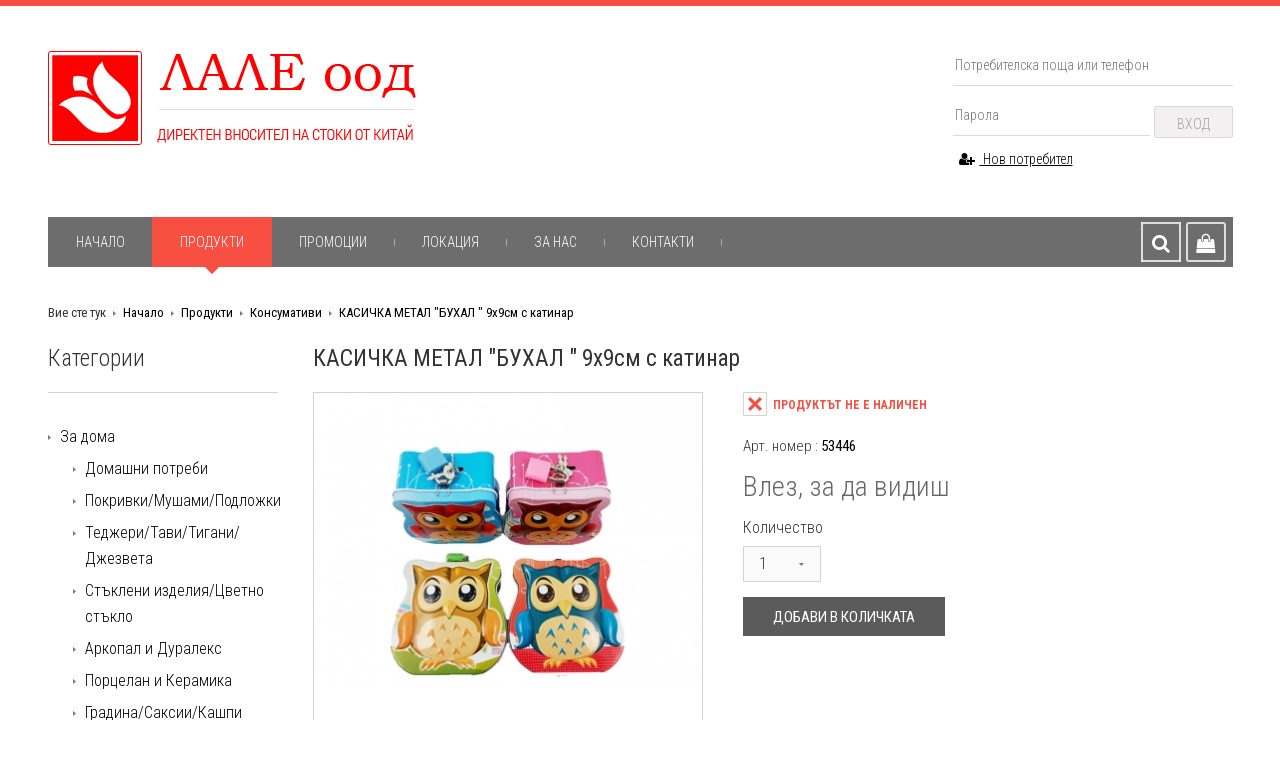

--- FILE ---
content_type: text/html; charset=UTF-8
request_url: http://www.laleood.com/prod.php?id=5020
body_size: 18229
content:
<!DOCTYPE html>
	<html xmlns="http://www.w3.org/1999/xhtml">
		<head>
			<title>Лале ООД</title>
			<meta http-equiv="Content-Type" content="text/html; charset=utf-8" />
<meta name="viewport" content="width=device-width, initial-scale=1" />
<meta name="author" content="frontend: Artem Lyapunov | NDdesign.no" />

<meta name="keywords" content="китайски стоки, стоки на едрно, вносител китай, вносител на китайски стоки, китай, внос от китай" />
<meta name="description" content="Лале ООД - Директен вносител на китайски стоки." />

<link rel="shortcut icon" type="image/png" href="http://www.laleood.com/attachments/8BAC27/327754/09a4fc2_footer_logo.png"/>
			<link rel="stylesheet" href="templates/www.laleood.com/css/normalize.css"/>
<link rel="stylesheet" href="templates/www.laleood.com/css/font-awesome.min.css" />
<link rel="stylesheet" href="templates/www.laleood.com/css/animate.css">
<link rel="stylesheet" href="templates/www.laleood.com/css/jquery.fancybox.css">
<link rel="stylesheet" href="templates/www.laleood.com/css/owl.carousel.css">
<link rel="stylesheet" href="templates/www.laleood.com/css/jquery.mmenu.all.css">
<link rel="stylesheet" href="templates/www.laleood.com/css/style.css"/>

<link href='https://fonts.googleapis.com/css?family=Roboto+Condensed:400,300,300italic,400italic,700,700italic' rel='stylesheet' type='text/css'>

<script type="text/javascript" src="templates/www.laleood.com/js/jquery-1.10.2.min.js.js"></script>
<script src="https://ajax.googleapis.com/ajax/libs/jqueryui/1.10.3/jquery-ui.min.js"></script>

<script src="templates/www.laleood.com/js/placeholder.js"></script>
<script src="templates/www.laleood.com/js/jquery.fancybox.js"></script>
<script src="templates/www.laleood.com/js/owl.carousel.min.js"></script>
<script src="templates/www.laleood.com/js/jquery.mmenu.min.all.js"></script>
<script src="templates/www.laleood.com/js/main.js"></script>
		</head>
		
		<body>

			<div> <!-- MOBILE MENU CONTAINER -->

			<header class="sec header_sec">
	<div class="container">
		
		<a href="home" class="logo"><img src="templates/www.laleood.com/img/logo.png" alt="ЛАЛЕ ООД"></a>

			<form action="login.php" method="post" class="login_header">
		<input class="input_text" name="mail" type="text" placeholder="Потребителска поща или телефон" >
		<input class="input_text" name="pass" type="password" placeholder="Парола">
		<button type="submit" class="button">Вход</button>
		<a href="register" class="reg"><i class="fa fa-user-plus"></i> Нов потребител</a>
		<i class="fa fa-remove"></i>
	</form>

	</div>
</header>

<nav class="sec topmenu_box">
		<div class="container">
		<a href="#" id="openMobileLogin"><i class="fa fa-user"></i></a>
		<a href="#menu" id="mmenu_button"><i class="fa fa-bars"></i></a>
		<div class="tm_right_box">
			<form action="search.php" method="post" class="tm_search_box">
				<input type="text" name="search" class="search_txt" placeholder="Аз търся ..." />
				<button type="submit" name="action" class="search_btn" value="Търси"><i class="fa fa-search"></i></button>
			</form>
			<a href="cart" class="tm_cart_link "><i class="fa fa-shopping-bag"></i>  </a>
		</div>
		<ul class="topmenu">
			<li ><a href="home">Начало</a></li>
			<li class="current"><a href="products">Продукти</a></li>
			<li ><a href="promo_products">Промоции</a></li>
			<li ><a href="location">Локация</a></li>
							<li >
					<a href="about">За нас</a>
				</li>
						<li >
				<a href="contact">Контакти</a>
			</li>
		</ul>
	</div>
</nav>

			<section class="sec content_sec">
	<div class="container">
		
		<ul class="bread">
			<li>Вие сте тук</li>
			<li><a href="home">Начало</a></li>
			<li><a href="products">Продукти</a></li>
			<li><a href="prodlist.php?id=44">Консумативи</a></li>
			<li><a href="prod.php?id=5020">КАСИЧКА МЕТАЛ "БУХАЛ "  9х9см с катинар </a></li>
		</ul>

		<div class="leftcol plist">
	<h4>Категории</h4>

	<ul class="prodmenu">
								<li >
				<a href="prodlist.php?id=18">За дома</a>
									<ul class="prodmenu_lvl_2">
													<li><a href="prodlist.php?id=19">Домашни потреби</a></li>
													<li><a href="prodlist.php?id=65">Покривки/Мушами/Подложки</a></li>
													<li><a href="prodlist.php?id=64">Теджери/Тави/Тигани/Джезвета</a></li>
													<li><a href="prodlist.php?id=36">Стъклени изделия/Цветно стъкло</a></li>
													<li><a href="prodlist.php?id=32">Аркопал и Дуралекс</a></li>
													<li><a href="prodlist.php?id=34">Порцелан и Керамика</a></li>
													<li><a href="prodlist.php?id=33">Градина/Саксии/Кашпи</a></li>
													<li><a href="prodlist.php?id=57">Фоторамки/Фотолабуми/Часовници</a></li>
													<li><a href="prodlist.php?id=63">Почистване/Кошове/Панери</a></li>
													<li><a href="prodlist.php?id=30">Козметични</a></li>
													<li><a href="prodlist.php?id=68">Еднократна употреба</a></li>
													<li><a href="prodlist.php?id=56">Изкуствени цветя / Вази</a></li>
													<li><a href="prodlist.php?id=29">Баня</a></li>
													<li><a href="prodlist.php?id=31">Декорация/Интериор</a></li>
													<li><a href="prodlist.php?id=40">Батерии и фенери</a></li>
													<li><a href="prodlist.php?id=41">Кинкалерия</a></li>
													<li><a href="prodlist.php?id=37">Чадъри и дъждобрани</a></li>
													<li><a href="prodlist.php?id=35">Инструменти</a></li>
											</ul>
							</li>
								<li >
				<a href="office">За ученика и офиса</a>
									<ul class="prodmenu_lvl_2">
													<li><a href="prodlist.php?id=46">За рисуване и чертане</a></li>
													<li><a href="prodlist.php?id=45">Тефтери</a></li>
													<li><a href="prodlist.php?id=44">Консумативи</a></li>
													<li><a href="prodlist.php?id=42">Раници,чанти,несесери</a></li>
													<li><a href="prodlist.php?id=24">Химикали</a></li>
													<li><a href="prodlist.php?id=22">Tетрадки</a></li>
											</ul>
							</li>
								<li >
				<a href="podaraci">Подаръци</a>
									<ul class="prodmenu_lvl_2">
													<li><a href="prodlist.php?id=67">Чаши в кутия/Сувенири/Свещи/Свещници</a></li>
													<li><a href="prodlist.php?id=66">Торбички за подаръци/Кутии/Панделки/Хартия</a></li>
											</ul>
							</li>
								<li >
				<a href="za_deteto">За детето</a>
									<ul class="prodmenu_lvl_2">
													<li><a href="prodlist.php?id=25">Занимателни играчки</a></li>
													<li><a href="prodlist.php?id=28">Топки</a></li>
													<li><a href="prodlist.php?id=27">Аксесоари за коса</a></li>
											</ul>
							</li>
								<li >
				<a href="sezonni">Сезонни стоки</a>
									<ul class="prodmenu_lvl_2">
													<li><a href="prodlist.php?id=52">3-ти март</a></li>
													<li><a href="prodlist.php?id=51">Великден</a></li>
													<li><a href="prodlist.php?id=50">Мартеници</a></li>
													<li><a href="prodlist.php?id=49">Коледа</a></li>
													<li><a href="prodlist.php?id=47">Чорапи,чехли,ръкавици</a></li>
													<li><a href="prodlist.php?id=21">Лятно </a></li>
											</ul>
							</li>
								<li >
				<a href="party">За парти</a>
							</li>
				<li ><a href="promo_products"><big>ПРОМОЦИИ</big></a></li>
		<li ><a href="mega_promo">Трайно намалени продукти</a></li>
	</ul>
</div>

		<div class="rightcol">
			<h1><strong>КАСИЧКА МЕТАЛ "БУХАЛ "  9х9см с катинар </small></strong></h1>

			<div class="prod_imgs">
			
									<a href="http://www.laleood.com/attachments/FC4F8C/B93CDA/2cc9798_53446.jpg" class="prod_img_main fancybox" rel="product">
						<img src="http://www.laleood.com/attachments/FC4F8C/B93CDA/64ec48199daca.jpg" alt="">
					</a>
								
									<div class="prod_thumbs">
																								</div>
							</div>

			<div class="prod_info">
															<span class="status red">Продуктът не е наличен</span>
									
				<div class="article">Арт. номер : <b>53446</b></div>
				
				<div class="prod_desc">
					
				</div>

									<div class="prod_price">Влез, за да видиш</div>
				
				<form action="cart.php?size=5049" method="POST">
				<div class="prod_option_row">
											<div class="ib">
							<label>Количество</label>
							<select name="qty" class="qty">
								<option selected value="1">1</option>
								<option value="2">2</option>
								<option value="3">3</option>
								<option value="4">4</option>
								<option value="5">5</option>
								<option value="6">6</option>
								<option value="7">7</option>
								<option value="8">8</option>
								<option value="9">9</option>
								<option value="10">10</option>
							</select>
						</div>
				</div>
				

				

									<a href="#" onclick="alert('Моля, влезте в профила си преди да направите заявка.');return false;" class="button submit">
						Добави в количката
					</a>
								</form>
			</div>

			<!-- TABS -->
			<div class="block">
				
				<ul class="tabs_nav">
					<li><a href="#tab-1">Информация за продукта</a></li>
					<li><a href="#tab-2">Референции</a></li>
					<li><a href="#tab-3">Доставка</a></li>
				</ul>

				<div class="tabs_container">
					
					<!-- TAB -->
					<div id="tab-1" class="tab">
						
					</div>
					
					<!-- TAB -->
					<div id="tab-2" class="tab">
						
					</div>
					
					<!-- TAB -->
					<div id="tab-3" class="tab">
						<p>Куриер</p>

					</div>
				</div>
			</div>
			<!-- // TABS -->

		</div>

		<hr>

	</div>
</section>

<section class="sec">
	<div class="container">

		<h2><b>Клиенти поръчали този продукт</b>, също поръчаха и</h2>

		<br>

		<div class="prodlist">

											<div class="prod_item">
					<a href="prod.php?id=6696" class="pi_img">
													<img src="http://www.laleood.com/attachments/BC018E/E3F840/68af0b751ccaa.jpg" alt="Смарт гривна">
											</a>
					<a href="prod.php?id=6696" class="pi_title">ОРГАНАЙЗЕР SPREE ПВЦ ВЕРТИКАЛЕН,  за папки и документи 24х30х7,5см  </a>
					<div class="pi_prices">
						<span>Цена:</span>
													Влез, за да видиш
											</div>
					<a href="prod.php?id=6696" class="pi_ask" >Виж подробности</a>
				</div>
											<div class="prod_item">
					<a href="prod.php?id=16312" class="pi_img">
													<img src="http://www.laleood.com/attachments/B730EF/4FCBEF/64ca577e2e2d3.jpg" alt="Смарт гривна">
											</a>
					<a href="prod.php?id=16312" class="pi_title">КЛЮЧОДЪРЖАТЕЛ ТАБЕЛКА 6см 48бр./кут. </a>
					<div class="pi_prices">
						<span>Цена:</span>
													Влез, за да видиш
											</div>
					<a href="prod.php?id=16312" class="pi_ask" >Виж подробности</a>
				</div>
											<div class="prod_item">
					<a href="prod.php?id=18956" class="pi_img">
													<img src="http://www.laleood.com/attachments/8BAC27/DB4C90/670f88cc4d13b.jpg" alt="Смарт гривна">
											</a>
					<a href="prod.php?id=18956" class="pi_title">ТИКСОРЕЗАЧКА 12см S187 LG-11169 </a>
					<div class="pi_prices">
						<span>Цена:</span>
													Влез, за да видиш
											</div>
					<a href="prod.php?id=18956" class="pi_ask" >Виж подробности</a>
				</div>
											<div class="prod_item">
					<a href="prod.php?id=14376" class="pi_img">
													<img src="http://www.laleood.com/attachments/B730EF/C8AB93/63034c41c73d6.jpg" alt="Смарт гривна">
											</a>
					<a href="prod.php?id=14376" class="pi_title">КОРЕКТОР ЛЕНТА 5мм 12м Yalong 20309 YL193945 /24/</a>
					<div class="pi_prices">
						<span>Цена:</span>
													Влез, за да видиш
											</div>
					<a href="prod.php?id=14376" class="pi_ask" >Виж подробности</a>
				</div>
											<div class="prod_item">
					<a href="prod.php?id=12296" class="pi_img">
													<img src="http://www.laleood.com/attachments/3FB2CA/900AD0/60ec091e7bb30.jpg" alt="Смарт гривна">
											</a>
					<a href="prod.php?id=12296" class="pi_title">ПЛАСТИЛИН 5цвята флуоресцентен Кохинор   </a>
					<div class="pi_prices">
						<span>Цена:</span>
													Влез, за да видиш
											</div>
					<a href="prod.php?id=12296" class="pi_ask" >Виж подробности</a>
				</div>
											<div class="prod_item">
					<a href="prod.php?id=12349" class="pi_img">
													<img src="http://www.laleood.com/attachments/C06A2E/A2911C/60ec2425c6cc6.jpg" alt="Смарт гривна">
											</a>
					<a href="prod.php?id=12349" class="pi_title">ПОДЛОЖКА ЗА БЮРО България  43х29см 39000 /6/ </a>
					<div class="pi_prices">
						<span>Цена:</span>
													Влез, за да видиш
											</div>
					<a href="prod.php?id=12349" class="pi_ask" >Виж подробности</a>
				</div>
											<div class="prod_item">
					<a href="prod.php?id=12310" class="pi_img">
													<img src="http://www.laleood.com/attachments/BC018E/6E03B9/68a5ce5484a55.jpg" alt="Смарт гривна">
											</a>
					<a href="prod.php?id=12310" class="pi_title">ПАПКА ПРОМАЗАН ПЛАТ  С ЦИП ЕДНОЦВЕТНА В4 PREE  37/26см.</a>
					<div class="pi_prices">
						<span>Цена:</span>
													Влез, за да видиш
											</div>
					<a href="prod.php?id=12310" class="pi_ask" >Виж подробности</a>
				</div>
											<div class="prod_item">
					<a href="prod.php?id=1611" class="pi_img">
													<img src="http://www.laleood.com/attachments/FC4F8C/C15BAE/62c809bb2eb67.jpg" alt="Смарт гривна">
											</a>
					<a href="prod.php?id=1611" class="pi_title">ЛЕПИЛО СЕКУНДНО SUPER GLUE 12бр./КАРТОН 3гр. SPREE </a>
					<div class="pi_prices">
						<span>Цена:</span>
													Влез, за да видиш
											</div>
					<a href="prod.php?id=1611" class="pi_ask" >Виж подробности</a>
				</div>
						
		</div>

		<br><br>


	</div>
</section>

			<!-- Brands -->
			

			<footer class="sec footer_sec">
				<div class="container graybg">
	<div class="fcol flogo">
		<img src="templates/www.laleood.com/img/footer_logo.png" />
	</div>

	<div class="fcol">
		<h4>Информация</h4>
		<ul class="fmenu">
							<li><a href="dostavka">Доставка</a></li>
										<li><a href="informacia">Информация за продуктите</a></li>
										<li><a href="garanciq">Гаранция</a></li>
										<li><a href="uslovia">Общи условия</a></li>
					</ul>
	</div>

	<div class="fcol prods">
		<h4>Продукти</h4>
		<ul class="fmenu">
							<li><a href="prodlist.php?id=18">За дома</a></li>
							<li><a href="office">За ученика и офиса</a></li>
							<li><a href="podaraci">Подаръци</a></li>
							<li><a href="za_deteto">За детето</a></li>
							<li><a href="sezonni">Сезонни стоки</a></li>
							<li><a href="party">За парти</a></li>
						<li><a href="products">Всички категории</a></li>
			<br/>
		</ul>
	</div>

	<div class="fcol">
		<h4>Контакти</h4>
		Телефон: +359894667326<br>
		Факс: <br>
		Е-mail адрес: sales@laleood.com<br>

		<a class="fsoc" href="http://facebook.com/" target="_blank"><img src="templates/www.laleood.com/img/soc_fb.png"></a>				<a class="fsoc" href="https://plus.google.com/" target="_blank"><img src="templates/www.laleood.com/img/soc_gp.png"></a>	</div>
</div>

<div class="container debug">
	<span class="copyright">&copy 2026 Лале ООД / Всички права запазени</span>
	<ul class="debug_menu">
		<li><a href="home">Начало</a></li>
					<li><a href="about">За нас</a></li>
							<li><a href="dostavka">Доставка</a></li>
				<li><a href="products">Продукти</a></li>
					<li><a href="garanciq">Гаранция</a></li>
				<li><a href="contact">Контакти</a></li>
	</ul>
</div>
			</footer>


			<!-- MOBILE MENU -->
			<noindex>
	<nav id="menu">
		<ul>
			<li >
				<a href="home">Начало</a>
			</li>
			<li >
				<a href="products">Продукти</a>
			</li>
			<li >
				<a href="promo_products">Промоции</a>
			</li>
			<li >
				<a href="location">Локация</a>
			</li>
							<li >
					<a href="about">За нас</a>
				</li>
						<li >
				<a href="contact">Контакти</a>
			</li>
		</ul>
	</nav>
</noindex>

							
					<script>
					  (function(i,s,o,g,r,a,m){i['GoogleAnalyticsObject']=r;i[r]=i[r]||function(){
					  (i[r].q=i[r].q||[]).push(arguments)},i[r].l=1*new Date();a=s.createElement(o),
					  m=s.getElementsByTagName(o)[0];a.async=1;a.src=g;m.parentNode.insertBefore(a,m)
					  })(window,document,'script','https://www.google-analytics.com/analytics.js','ga');

					  ga('create', 'UA-99565543-1', 'auto');
					  ga('send', 'pageview');

					</script>
				
					</div>
	</body>
</html>

--- FILE ---
content_type: text/css
request_url: http://www.laleood.com/templates/www.laleood.com/css/style.css
body_size: 28128
content:
html, body {
	margin: 0;
	padding: 0;
}

body {
	background: #fff;
	font-family: 'Roboto Condensed', sans-serif;
	color: #333;
	font-size: 16px;
	line-height: 1.65em;
	font-weight: 300;
}

.mm-menu.mm-offcanvas {
	z-index: 2000 !important;
}

body > div {
	z-index: 2500;
}

img {
	max-width: 100%;
}

img[align="left"] {
	float: left !important;
	margin-right: 40px;
	margin-bottom: 20px;
}

img[align="right"] {
	float: right !important;
	margin-left: 40px;
	margin-bottom: 20px;
}

.fleft {
	float: left !important;
}

.fright {
	float: right !important;
}

.row {
	width: 100%;
	display: block;
	float: left;
}

.w30 {
	width: 33%;
	display: block;
	float: left;
}

.w50 {
	width: 50%;
	display: block;
	float: left;
}

.w75 {
	width: 75%;
	display: block;
	float: left;
}

.ib {
	display: inline-block;
}

.block {
	float: left;
	width: 100%;
}

.sec {
	display: block;
	float: left;
	width: 100%;
	min-width: 100%;
	max-width: 100%;
	text-align: center;
}

.justify {
	text-align: justify;
}

.container {
	display: inline-block;
	width: 1185px;
	text-align: left;
}

* {
	outline: none;
	box-sizing: border-box;
}

a {
	text-decoration: underline;
	color: #000;
	transition: all 0.2s ease-out;
}

a:hover {
	text-decoration: none;
}

.f14 {
	font-size: 14px;
}

.centered {
	text-align: center !important;
}

.relative {
	position: relative;
}

hr {
	background: #d3d3d3;
	display: inline-block;
	width: 100%;
	height: 1px;
	border: none;
	margin-top: 15px;
	margin-bottom: 15px;
}


#toTop {
	position: fixed;
	z-index: 25;
	bottom: 20px;
	right: 20px;
	display: none;
	width: 60px;
	height: 60px;
	background: none;
	color: #f74f42;
	font-size: 31px;
	text-align: center;
	line-height: 52px;
	border-radius: 10em;
	will-change: background, color;
	transition: background 0.2s ease-out, color 0.2s ease-out;
	cursor: pointer;
}

#toTop::after {
	content: '\f077';
	font-family: 'FontAwesome';
}

#toTop:hover {
	background: #f74f42;
	color: #fff;
}

#mmenu {
	display: none;
}


/* STYLES */

.header_sec {
	border-top: 6px solid #f74f42;
	padding:  45px 0 35px;
}

.logo {
	float: left;
}

.input_text {
	width: 100%;
	height: 42px;
	background: #fff;
	border: none;
	border-bottom: 1px solid #d9d9d9;
	margin-bottom: 8px;
	font-size: 14px;
	color: #333;
	transition: all 0.2s ease-out;
}

.input_text:hover,
.input_text:focus {
	border-bottom-color: #6d6d6d;
}

.button {
	display: inline-block;
	background: #f2f0f0;
	color: #a2a2a2;
	text-transform: uppercase;
	font-size: 14px;
	height: 32px;
	line-height: 34px;
	text-align: center;
	padding: 0 22px;
	text-decoration: none;
	border: 1px solid #d9d9d9;
	border-radius: 2px;
	transition: all 0.2s ease-out;
}

	.button:hover {
		background: #f74f42;
		color: #fff;
		border-color: #c94136;
	}

.button.red {
	background: #f74f42;
	color: #fff;
	border: none;
}

	.button.red:hover {
		border: none;
		background: #5b5b5b;
	}

.login_header {
	float: right;
	max-width: 280px;
	width: 100%;
	margin-top: -7px;
}


.login_header .input_text[type="password"] {
	width: calc(100% - 83px);
	float: left;
}

.login_header .button {
	float: right;
	margin-top: 12px;
}



.topmenu_box {
	color: #fff;
	margin-bottom: 45px;
}

.topmenu_box .container {
	position: relative;
}

.topmenu_box.tmhided .container {
	background: #6d6d6d;
	width: 96%;
	max-width: 96%;
	min-width: 96%;
	padding-top: 6px;
	padding-bottom: 6px;
}

.topmenu_box.tmhided .topmenu {
	visibility: hidden;
	margin-bottom: 0;
	height: 0px;
}

.tmhided .tm_right_box {
	position: static;
	float: right;
	margin-right: 5px;
}

.tmhided .tm_search_box {
	width: auto !important;
}

#openMobileLogin,
#mmenu_button,
.search_btn,
.tm_cart_link {
	display: none;
	float: left;
	width: 40px;
	height: 40px;
	border: 2px solid #ddd;
	background-color: #6d6d6d;
	text-align: center;
	line-height: 38px;
	color: #fff;
	font-size: 19px;
	border-radius: 3px;
}

#mmenu_button {
	float: right;
	font-size: 18px;
}

.topmenu_box.tmhided #mmenu_button {
	display: inline-block;
}


.topmenu {
	list-style-type: none;
	margin: 0;
	padding: 0;
	background: #6d6d6d;
	float: left;
	width: 100%;
}

.topmenu > li {
	float: left;
	margin-right: -1px;
}

.topmenu > li > a {
	position: relative;
	display: inline-block;
	height: 50px;
	line-height: 50px;
	padding: 0 28px;
	text-transform: uppercase;
	font-size: 14px;
	text-decoration: none;
	color: #fff;
	background: url(../img/tm_wrap.gif) no-repeat right center;
}

.topmenu > li:hover > a,
.topmenu > li.current > a {
	background: #f74f42;
}

.topmenu > li > a::after {
	content: '';
	position: absolute;
	bottom: 0;
	left: 50%;
	display: inline-block;
	width: 10px;
	height: 10px;
	margin-left: -5px;
	margin-bottom: -5px;
	background: transparent;
	transform: rotate(45deg);
	transition: all 0.2s ease-out;
}

.topmenu > li:hover > a::after,
.topmenu > li.current > a::after {
	background: #f74f42;
}



.tm_right_box {
	position: absolute;
	top: 5px;
	right: 7px;
}

.tm_search_box {
	position: relative;
	float: left;
	width: 40px;
	overflow: hidden;
	transition: all 0.3s ease 1s;
}

.tm_search_box:hover,
.tm_search_box.active {
	width: 194px;
	transition: all 0.3s ease;
}

.search_btn,
.tm_cart_link {
	display: inline-block;
	position: absolute;
	right: 0;
	top: 0;
	float: left;
}

.search_btn:hover,
.tm_cart_link:hover {
	background-color: #f74f42;
	border-color: #f74f42;
}

.tm_cart_link {
	position: static;
	width: auto;
	min-width: 40px;
	padding-left: 7px;
	padding-right: 7px;
	margin-left: 5px;
	line-height: 40px;
	font-weight: 600;
	text-decoration: none;
}

.search_btn .fa,
.tm_cart_link .fa {
	font-weight: 400;
}

.search_txt {
	float: left;
	height: 40px;
	width: 150px;
	margin-right: 45px;
	padding: 0 7px;
	background: #fff;
	border: none;
	color: #000;
}


.cats_slider {
	list-style: none;
	margin: 0;
	padding: 0;
	width: 100%;
}

.cats_slider li {
	text-align: justify;
}

.cats_slider li::after {
	content: '';
	width: 100%;
	height: 0;
	display: inline-block;
}

.cat_item {
	position: relative;
	display: inline-block;
	vertical-align: top;
	width: 32%;
	max-width: 380px;
	min-height: 100px;
	background: #fff;
	border: 1px solid #d3d3d3;
	margin-bottom: 20px;
	padding-top: 20px;
	padding-bottom: 7px;
	text-align: center;
	text-decoration: none;
}

.cat_item:hover,
.cat_item:active,
.cat_item.current {
	background: #c3c0c0;
}

.cat_item:hover *,
.cat_item:active *,
.cat_item.current * {
	color: #fff;
}

.cat_item::before {
	content: '';
	position: absolute;
	top: 0;
	left: 0;
	width: 100%;
	height: 34px;
	background: url(../img/cat_overlay.png) repeat bottom;
	transition: all 0.2s ease-out;
}

.cat_item:hover::before,
.cat_item:active::before,
.cat_item.current::before {
	opacity: 0;
}

.cat_item h4 {
	margin: 0;
	margin-bottom: 13px;
	font-size: 40px;
	line-height: 1em;
	text-transform: uppercase;
	font-weight: 400;
}

.cat_item span {
	font-size: 14px;
	color: #7d7777;
	font-weight: 500;
}

.cats_sec + .content_sec {
	padding-top: 40px;
}

.content_sec {
	padding: 0 0 40px;
	margin-top: -20px;
}

.bread {
	list-style: none;
	margin: 0;
	margin-bottom: 20px;
	padding: 0;
	float: left;
	width: 100%;
}

.bread li {
	float: left;
	font-size: 13px;
	font-weight: 500;
}

.bread li a {
	text-decoration: none;
}

.bread li a:hover {
	text-decoration: underline;
}

.bread li::after {
	content: '';
	display: inline-block;
	width: 3px;
	height: 6px;
	background: url(../img/menu_arrow.png) no-repeat top;
	margin: 0 7px;
	color: #8f8f8f;
}

.bread li:last-child::after {
	display: none;
}


.tabs_prodlist_nav {
	margin: 0;
	margin-bottom: 30px;
	padding: 0;
	list-style-type: none;
	float: left;
	width: 100%;
}

.tabs_prodlist_nav li {
	float: left;
	padding-right: 35px;
	margin-right: 35px;
	border-right: 1px solid #d3d3d3;
}

.tabs_prodlist_nav li a {
	display: inline-block;
	font-size: 23px;
	font-weight: 300;
	text-decoration: none;
	color: #a4a4a4;
}

.tabs_prodlist_nav li.current a,
.tabs_prodlist_nav li a:hover {
	color: inherit;
}

.tabs_prodlist_nav li a b {
	font-weight: 500;
}


/* PRODLIST */


.prod_item {
	display: inline-block;
	width: 270px;
	vertical-align: top;
	margin-bottom: 40px;
	margin-right: 30px;
	border-radius: 6px;
	border: 1px solid #d3d3d3;
	padding: 25px;
	transition: all 0.2s ease-out;
}

.prodlist .prod_item:nth-child(4n+4) {
	margin-right: 0;
}

.prodlist-3 .prod_item:nth-child(3n+3) {
	
} 

.prod_item:hover {
	border-color: #aaa;
}

.pi_img {
	display: block;
	display: block;
	float: left;
	width: 100%;
	height: 200px;
	text-align: center;
	vertical-align: middle;
	text-decoration: none;
}

.pi_img img {
	display: inline-block;
	vertical-align: middle;
	border-radius: 6px;
	max-height: 100%;
}

.pi_img:hover {
	opacity: 0.8;
}

.pi_img::after {
	content: '';
	display: inline-block;
	height: 100%;
	vertical-align: middle;
}

.pi_title {
	display: block;
	width: 100%;
	float: left;
	text-decoration: none;
	font-size: 18px;
	font-weight: 300;
	line-height: 26px;
	text-shadow: 0px 0px 0px #000;
	margin-bottom: 5px;
}

.pi_title:hover {
	color: #f74f42;
}

.pi_prices {
	float: left;
	width: 100%;
	margin-bottom: 10px;
}

.pi_prices span {
	display: inline-block;
	font-size: 14px;
	font-weight: 500;
	margin-right: 10px;
}

.pi_prices s {
	display: inline-block;
	font-size: 18px;
	font-weight: 500;
	margin-right: 10px;
}

.pi_prices b {
	display: inline-block;
	font-size: 18px;
	font-weight: 500;
	color: #f74f42;
	margin-right: 10px;
}

.pi_ask {
	display: inline-block;
	width: 100%;
	padding: 6px 0 5px;
	background: #f74f42;
	color: #fff;
	border: none;
	border-radius: 6px;
	text-align: center;
	text-transform: uppercase;
	font-size: 14px;
	font-weight: 500;
	text-decoration: none;
	transtion: all 0.2s ease-out;
}

.pi_ask:hover {
	background: #6d6d6d;
}

.brands_list {
	margin: 0;
	margin-bottom: -14px;
	padding: 50px 0 35px;
	list-style: none;
	border-top: 1px solid #d3d3d3;
	border-bottom: 1px solid #d3d3d3;
}

.brands_list li {
	display: inline-block;
	width: 12%;
	height: 76px;
	margin-bottom: 15px;
	vertical-align: middle;
	text-align: center;
	background: url(../img/brand_wrap.gif) no-repeat right center;
}

.brands_list li::after {
	content: '';
	display: inline-block;
	height: 100%;
	vertical-align: middle;
}

.brands_list li img {
	display: inline-block;
	max-height: 100%;
	vertical-align: middle;
}

.brands_all {
	display: inline-block;
	width: 100%;
	max-width: 255px;
	height: 27px;
	line-height: 27px;
	margin-bottom: 70px;
	border: 1px solid #d3d3d3;
	background: #fff;
	text-align: center;
	font-size: 14px;
	font-weight: 500;
	text-transform: uppercase;
	text-decoration: none;
}

.brands_all:hover {
	background: #f74f42;
	color: #fff;
	border-color: #f74f42;
}

.footer_sec {
	border-bottom: 4px solid #f74f42;
}

.graybg {
	background-color: #f2f0f0 !important;
}

.footer_sec .graybg {
	min-height: 195px;
	background-image: url(../img/flogo_bg.gif);
	background-repeat: repeat-y;
	background-position: left;
}

.fcol.flogo {
	padding: 50px;
	float: left;
}

.fcol:not(.flogo) {
	position: relative;
	padding: 30px 60px 10px;
	float: left;
	font-weight: 500;
	font-size: 15px;
}

.fcol:not(.flogo)::after {
	content: '';
	position: absolute;
	right: 0;
	top: 85px;
	display: inline-block;
	width: 1px;
	height: 90px;
	background: #d1d0d0;
}

.fcol:last-child::after {
	display: none;
}

.fcol h4 {
	font-size: 22px;
	font-weight: 500;
	margin-top: 0;
	margin-bottom: 15px;
}

.fmenu {
	margin: 0;
	padding: 0;
	list-style-type: none;
}

.fmenu > li {
	margin-bottom: -4px;
}

.fmenu > li > a {
	display: block;
	color: inherit;
	text-decoration: none;
	font-weight: 500;
}

.fmenu > li > a:hover {
	color: #000;
	text-decoration: underline;
}

.fsoc {
	display: inline-block;
	margin-top: 5px;
	margin-right: 2px;
}

.fsoc:hover {
	transform: scale(0.90);
}

.debug {
	padding: 15px 0;
}

.copyright {
	display: inline-block;
	margin-right: 100px;
}

.debug_menu {
	margin: 0;
	padding: 0;
	list-style-type: none;
	display: inline-block;
}

.debug_menu > li {
	display: inline-block;
	padding: 0 10px;
}

.debug_menu > li > a {
	display: inline-block;
	text-decoration: none;
}

.debug_menu > li > a:hover {
	text-decoration: underline;
}

.leftcol {
	float: left;
	width: 230px;
}

.rightcol {
	float: right;
	width: calc(100% - 265px);
}

.leftcol h4 {
	margin-top: 0;
	margin-bottom: 28px;
	padding-bottom: 20px;
	font-size: 23px;
	font-weight: 300;
	border-bottom: 1px solid #d3d3d3;
}

.prodmenu,
.prodmenu_lvl_2 {
	margin: 0;
	padding: 0;
	list-style: none;
	float: left;
	width: 100%;
}

.prodmenu_lvl_2 {
	margin-left: 25px;
}

.prodmenu > li > a,
.prodmenu_lvl_2 > li > a {
	display: block;
	float: left;
	width: 100%;
	font-size: 16px;
	text-decoration: none;
	padding-top: 3px; 
	padding-bottom: 3px;
	padding-left: 12px;
	background: url(../img/menu_arrow.png) no-repeat 0 14px;
}

.prodmenu > li:hover > a,
.prodmenu_lvl_2 > li:hover > a {
	background-position: 3px 14px;
	color: #000;
	text-shadow: 0px 0px 0px #000;
}

.prodmenu > li > a big,
.prodmenu_lvl_2 > li > a big {
	text-transform: uppercase;
	color: #000;
	font-weight: 400;	
}

.prodmenu > li.current > a,
.prodmenu_lvl_2 > li.current > a {
	border: 1px solid #d3d3d3;
	padding: 5px 12px;
	background-position: top 50% right 16px;
	margin-bottom: 5px;
}


h1 {
	margin-top: 0;
	margin-bottom: 20px;
	font-size: 23px;
	font-weight: 300;
}

h1 strong,
h1 b,
h2 strong,
h2 b {
	font-weight: 500;
}

h2 {
	margin-top: 0;
	margin-bottom: 30px;
	font-size: 23px;
	font-weight: 300;
}

.prod_imgs {
	float: left;
	width: 390px;
}

.prod_img_main {
	position: relative;
	float: left;
	width: 100%;
	height: 360px;
	margin-bottom: 20px;
	text-align: center;
	vertical-align: middle;
	border: 1px solid #d3d3d3;
	background: #fff;
	text-decoration: none;
}

.prod_img_main::after {
	content: '';
	display: inline-block;
	vertical-align: middle;
	height: 100%;
}

.prod_img_main img {
	display: inline-block;
	vertical-align: middle;
	max-height: 100%;
	transition: all 0.6s ease;
}

.prod_img_main:hover img {
	transform: scale(0.7);
}

.prod_thumbs {
	float: left;
	width: 100%;
}

.prod_thumbs a {
	display: inline-block;
	float: left;
	width: 80px;
	height: 80px;
	line-height: 108px;
	margin-bottom: 20px;
	margin-right: 23px;
	border: 1px solid #d3d3d3;
	text-decoration: none;
}

.prod_thumbs a:nth-child(4n+4) {
	margin-right: 0;
}

.prod_thumbs a img {
	max-height: 100%;
	transition: all 0.6s ease;
}

.prod_thumbs a:hover img {
	transform: scale(0.7);
}

.prod_info {
	float: right;
	width: calc(100% - 430px);
}

.status {
	display: block;
	min-height: 24px;
	padding-left: 30px;
	margin-bottom: 15px;
	text-transform: uppercase;
	font-weight: 600;
	font-size: 12px;
}

.status.green {
	background: url(../img/status_green.gif) no-repeat 0px 0px;
	color: #419128;
}

.status.red {
	background: url(../img/status_red.gif) no-repeat 0px 0px;
	color: #f74f42;
}

.article {
	margin-bottom: 15px;
	font-size: 15px;
}

.article b {
	font-weight: 400;
	color: #000;
}

.prod_desc {
	font-size: 15px;
	line-height: 26px;
}

.prod_desc p:first-child {
	margin-top: 0;
}

.prod_price {
	margin-bottom: 15px;
	font-size: 28px;
	font-weight: 300;
	color: #686868;
}

.prod_price span {
	color: #f74f42;
}

.prod_option_row {
	margin-bottom: 15px;
}

.prod_option_row .ib {
	vertical-align: top;
	margin-right: 10px;
}

.prod_option_row select.qty {
	min-width: 78px;
	width: 78px;
}


select {
	height: 36px;
	background: #fbfbfb url(../img/arrow_down.png) no-repeat top 50% right 16px;
	padding: 0 35px 0 15px;
	border: 1px solid #d3d3d3;
	appearance: none;
	-webkit-appearance: none;
	-moz-appearance: none;
	-o-appearance: none;
	-ms-appearance: none;
	transition: all 0.2s ease-out;
}

select:hover,
select:focus {
	border-color: #5b5b5b;
}

.prod_option_row label {
	display: block;
	font-size: 16px;
	margin-bottom: 5px;
}

.prod_option_row select {
	min-width: 130px;
}

.button.submit,
.button.big {
	background: #5b5b5b;
	height: 39px;
	padding: 0 30px;
	color: #fff;
	font-weight: 500;
	font-size: 15px;
	border: none;
	border-radius: 0;
}

	.button.submit:hover,
	.button.big:hover {
		background: #f74f42;
	}


a.button.big,
.button.big,
a.button.submit {
	line-height: 40px;
	text-decoration: none;
}

.button.dark {
	background: #5b5b5b;
	color: #fff;
	font-size: 14px;
	border: none;
	font-weight: 500;
}

	.button.dark:hover {
		background: #f74f42;
	}



/* TABS */

.tabs_nav {
	list-style-type: none;
	margin: 0;
	padding: 0;
	float: left;
	width: 100%;
	border-bottom: 1px solid #d3d3d3;
}

.tabs_nav li {
	float: left;
	margin-right: -1px;
}

.tabs_nav li a {
	display: inline-block;
	padding: 15px 30px;
	margin-bottom: -1px;
	background: #f5f5f5;
	border: 1px solid #d3d3d3;
	border-bottom: 1px solid #d3d3d3;
	text-decoration: none;
	font-size: 16px;
	color: #6b6b6b;
}

.tabs_nav li a:hover {
	background: #f9f9f9;
}

.tabs_nav li.current a {
	background: #fff;
	border-bottom: 1px solid #fff;
}

.tabs_container {
	float: left;
	width: 100%;
	border: 1px solid #d3d3d3;
	padding: 40px 30px;
	margin-bottom: 70px;
	border-top: none;
}

.tabs_container {
	font-size: 14px;
	line-height: 26px;
}

.tab h4 {
	margin-top: 0;
	margin-bottom: 30px;
	padding-bottom: 30px;
	font-size: 18px;
	font-weight: 300;
	line-height: 1.2em;
	border-bottom: 1px solid #d2d2d2;
}

.tabs_container .tab ul {
	margin: 0;
	padding: 0;
	list-style-type: none;
}

.tabs_container .tab ul li {
	font-size: 15px;
	padding-left: 16px;
	background: url(../img/li_dot.png) no-repeat 0px 12px;
}

.location_item {
	float: left;
	width: 100%;
	margin-bottom: 40px;
}

.location_item fieldset {
	border: 1px solid #d3d3d3;
	padding: 3px;
}

.location_item iframe {
	float: left;
	width: 100%;
}

.li_infobox {
	display: inline-block;
	margin: 25px 40px;
}

.li_infobox p:first-child {
	margin-top: 0;
}

.contact_left,
.contact_right {
	margin-top: 20px;
}

.contact_left {
	float: left;
	width: 100%;
	max-width: 390px;
}

.contact_right {
	float: right;
	width: calc(100% - 470px);
}

.contact_right h2 {
	margin-bottom: 44px;
}

.contact_form {
	width: 100%;
	float: left;;
}

.contact_form .input_text {
	border: 1px solid #d3d3d3;
	padding: 0 15px;
}

.contact_form .input_text:hover {
	border-color: #aaa;
}

.contact_form .input_text:focus {
	border-color: #333;
}

textarea.input_text {
	padding-top: 5px !important;
	padding-bottom: 5px !important;
}

.contact_form textarea {
	height: 140px;
	resize: none;
}

ul.paginate {
	list-style-type: none;
	margin: 0;
	padding: 0;
	float: left;
	width: 100%;
	margin-top: 30px;
	text-align: center;
}

ul.paginate li {
	display: inline-block;
}

ul.paginate li a {
	display: inline-block;
	height: 34px;
	line-height: 32px;
	width: 30px;
	text-align: center;
	border: 1px solid #d3d3d3;
	border-radius: 3px;
	color: #f74f42;
	font-weight: 400;
	padding: 0 2px;
	text-decoration: none;
}

ul.paginate li a:hover {
	color: #f74f42;
	border-color: #f74f42;
}

ul.paginate li.current a {
	color: #fff;
	border-color: #f74f42;
	background: #f74f42;
}

ul.paginate li.pg_left a,
ul.paginate li.pg_right a {
	border: none;
	width: 30px;
	height: 30px;
	line-height: 30px;
	margin-top: 3px;
}

ul.paginate li.pg_left a:hover,
ul.paginate li.pg_right a:hover {
	background: #f74f42;
	color: #fff;
}

ul.paginate li.pg_left a {
	border-radius: 15px 2px 2px 15px;
}

ul.paginate li.pg_right a {
	border-radius: 2px 15px 15px 2px;
}

.login_header .fa-remove {
	display: none;
}

.cart_tbl table{
	float:left;
	width: 70%;
}

.cart_tbl table th{
	text-align: left;
}

.cart_tbl table td{
	text-align: left;
}

.cart_tbl textarea{
	width:30%;
}

.cart_tbl input[type='submit']{
	float:right;
}

.cart_table {
	width: 100%;
	margin-bottom: 30px;
	border: 1px solid #ddd;
}

.cart_table th,
.cart_table td {
	padding: 10px 15px;
}

.cart_table td img {
	max-height: 70px;
	max-width: 70px !important;
	float: left;
}

.cart_table th {
	background: #6d6d6d;
	color: #fff;
	font-weight: 400;
}

.cart_table td {
	border-bottom: 1px solid #ddd;
	height: 100px;
}

.cart_table tr:nth-child(even) td {
	background: #f6f6f6;
}

.input_text-cart {
	background: #fff;
	border: 1px solid #ddd;
	padding: 5px 7px;
	width: 50px;
}

.input_text-cart.price {
	width: 70px;
}

.input_text-cart:hover,
.input_text-cart:focus {
	border-color: #aaa;
}

.input_text-cart[disabled] {
	border: none;
	background: none;
	font-weight: 600;
}

.cart_remove-link {
	color: #f74f42;
}

.cart_remove-link:hover {
	color: #000;
}

.cart_ask {
	display: inline-block;
	width: 100%;
}

.cart_ask h4 {
	margin-top: 0;
	margin-bottom: 10px;
	font-size: 18px;
}

.cart_ask-textarea {
	width: 100%;
	height: 120px;
	padding: 5px 7px;
	background: #fff;
	border: 1px solid #ddd;
	margin-bottom: 30px;
}

.cart_ask-textarea:hover,
.cart_ask-textarea:focus {
	border-color: #aaa;
}

.cart_button {
	height: 46px;
	padding-left: 30px;
	padding-right: 30px;
	font-weight: 500;
	font-size: 18px;
}

.cart_button .fa {
	margin-right: 10px;
}

.tr_total #total {
	border: none;
	background: none;
	width: auto;
	display: inline-block;
	color: #fff;
	font-weight: 600;
}










/* RESPONSIVE */

@media (max-width: 1185px) {

	.container {
		width: 100%;
		min-width: 100%;
		max-width: 100%;
		padding-left: 2%;
		padding-right: 2%;
	}

	.tm_right_box {
		right: 3%;
	}

	.prodlist .prod_item {
		max-width: 235px;
		width: 23.5%;
		margin-right: 10px;
	}

	.prodlist-3 .prod_item {
		max-width: 30%;
		margin-right: 2%;
	}

	.pi_prices span {
		width: 100%;
	}

	.pi_prices s {
		float: left;
	}

	.pi_prices b {
		float: right;
		margin-right: 0;
	}

	.tabs_prodlist_nav li {
		margin-right: 14px;
		padding-right: 14px;
	}

	.footer_sec .graybg {
		padding-left: 0;
		padding-right: 0;
		padding-bottom: 30px;
	}

	.fcol.flogo {
		width: 200px;
		text-align: center;
		padding: 50px 0;
	}

	.fcol:not(.flogo) {
		max-width: 24%;
		padding: 30px 3% 10px;
	}

	.copyright {
		margin-right: 20px;
	}

	.debug_menu {
		float: right;
	}

	#toTop {
		bottom: 50px;
	}

	.rightcol .tab .w50 {
		width: 100%;
		margin-bottom: 20px;
	}

	.login_header .input_text[type="password"] {
		width: calc(100% - 93px);
	}

}
















@media (max-width: 1024px) {

	.cat_item h4 {
		font-size: 34px;
	}

}















@media (max-width: 800px) {

	.cat_item h4 {
		font-size: 30px;
	}

	.prodlist .prod_item,
	.prodlist .prod_item:nth-child(4n+4) {
		max-width: 235px;
		width: 31%;
		margin-right: 1.5%;
	}

	.contact_left,
	.contact_right {
		width: 48%;
	}

	.location_item iframe {
		height: 300px !important;
	}

	.prod_imgs {
		width: 100%;
	}

	.prod_thumbs a {
		width: 90px;
		height: 90px;
		margin-right: 2%;
	}

	.prod_info {
		width: 100%;
	}

	.prodlist-3 .prod_item {
		width: 31%;
		margin-right: 1%;
		max-width: 230px;
	}

	.leftcol.plist {
		float: left;
		margin-right: 20px;
	}

	.leftcol.plist + .rightcol {
		float: none;
		width: 100%;
	}

	.copyright {
		text-align: center;
		width: 100%;
		margin-bottom: 7px;
		margin-right: 0;
	}

	.debug_menu {
		display: none;
	}

	#toTop {
		bottom: 20px;
	}

	.prod_info {
		margin-bottom: 18px;
	}



}




















@media (max-width: 700px) {

	.logo {
		max-width: 45%;
	}

	.login_header {
		max-width: 42%;
	}

	.cat_item {
		width: 48.4%;
	}

	.tabs_prodlist_nav li a {
		font-size: 18px;
	}

	.pi_title {
		font-size: 16px;
	}

	.prodlist .prod_item {
		padding: 15px;
	}

	.brands_list {
		text-align: center;
	}

	.brands_list li {
		width: 16%;
	}

	.fcol.flogo {
		display: none;
	}

	.fcol:not(.flogo) {
		width: 30%;
		max-width: 30%;
	}

	.footer_sec .graybg {
		background: none;
	}

	.leftcol {
		display: none;
	}

	.rightcol {
		width: 100%;
	}

	.prod_img_main {
		float: left;
		width: 70%;
	}

	.prod_thumbs {
		float: right;
		width: 28%;
		overflow-y: scroll;
	}

	.prod_thumbs a {
		width: 48%;
		vertical-align: top;
		margin-bottom: 7px;
	}

	.prod_option_row {
		float: left;
		width: auto;
		margin-right: 10px;
	}

	.prod_option_row + .button.submit {
		margin-top: 31px;
		height: 36px;
	}

}

















@media (max-width: 600px) {

	.header_sec {
		padding-top: 20px;
		padding-bottom: 20px;
	}

	.prodlist .prod_item,
	.prodlist .prod_item:nth-child(4n+4),
	.prodlist-3 .prod_item,
	.prodlist-3 .prod_item:nth-child(4n+4) {
		width: 100%;
		max-width: 100%;
	}

	.pi_img {
		width: 200px;
		max-height: 180px;
		margin-right: 20px;
		float: left;
	}

	.pi_title,
	.pi_prices,
	.pi_ask {
		width: calc(100% - 220px);
		float: left;
	}

	.pi_prices b {
		float: left;
	}

	.fcol:not(.flogo) {
		max-width: 48%;
		width: 48%;
	}

	.fcol.prods {
		display: none;
	}

	.prod_img_main {
		max-height: 218px;
	}

	.prod_thumbs a {
		height: 68px;
	}



}

















@media (max-width: 500px) {

	.logo {
		margin-top: 18px;
	}

	.cat_item {
		min-height: 10px;
		margin-bottom: 13px;
	}

	.cat_item h4 {
		font-size: 22px;
	}

	.cat_item span {
		display: none;
	}

	.tabs_prodlist_nav li a,
	.tabs_prodlist_nav li a b {
		font-size: 14px;
		font-weight: 400;
	}

	.location_item iframe {
		height: 200px !important;
	}

	.tabs_nav li a {
		padding-left: 12px;
		padding-right: 12px;
	}

	h1 strong,
	h1 b,
	h2 strong,
	h2 b {
		font-weight: 300;
	}

}















@media (max-width: 400px) {

	.logo {
		max-width: 100%;
		display: block;
		float: none;
		margin: 0 auto;
	}

	.topmenu_box.tmhided #openMobileLogin {
		display: inline-block;
	}

	.login_header {
		display: none;
		position: absolute;
		z-index: 500;
		background: #fff;
		box-shadow: 0px 0px 0px 5px rgba(0,0,0, .5);
		border-radius: 6px;
		padding: 20px;
		max-width: 80%;
		left: 10%;
	}

	.login_header .fa-remove {
		display: inline-block;
		position: absolute;
		z-index: 501;
		top: 5px;
		right: 7px;
		color: #f74f42;
	}

	.tabs_prodlist_nav {
		text-align: center;
	}

	.tabs_prodlist_nav li a,
	.tabs_prodlist_nav li a b {
		font-size: 16px;
	}

	.tabs_prodlist_nav li {
		margin-bottom: 10px;
		float: none;
		display: inline-block;
		border-left: 1px solid #d3d3d3;
		margin-right: 0;
		padding-left: 10px;
		padding-right: 10px;
		margin-right: -5px;
	}

	.pi_img {
		width: 100%;
		max-height: 200px;
		margin-right: 0;
	}

	.pi_title,
	.pi_prices,
	.pi_ask {
		width: 100%;
	}

	.brands_list li {
		background: none;
		height: 40px;
		width: 20%;
		padding: 0 5px;
	}

	.fcol:not(.flogo) {
		width: 100%;
		max-width: 100%;
		text-align: center;
	}

	.copyright {
		font-size: 14px;
	}

	.prod_img_main {
		width: 100%;
	}

	.prod_thumbs {
		width: 100%;
		height: auto !important;
		overflow: auto;
		margin-bottom: 0px;
	}

	.prod_thumbs a {
		width: 30%;
		text-align: center;
	}

	.tabs_nav li {
		width: 33%;
		margin-right: -4px;
		display: inline-block;
		float: none;
	}

	.tabs_nav li a {
		width: 100%;
		height: 60px;
		vertical-align: bottom;
		padding: 5px 7px;
		font-size: 14px;
		line-height: 1.5em;
	}

	.rightcol .tab iframe {
		width: 100%;
		height: 150px;
	}

	.tabs_container {
		padding: 20px 20px;
	}

	.prod_option_row {
		width: 100%;
		margin-right: 0;
	}

	.prod_option_row + .button.submit {
		margin-top: 0;
	}

	.paginate li {
		margin-bottom: 3px;
	}

	.fsoc {
		margin-top: 10px;
	}



}




@media (max-width: 380px) {

	.search_txt {
		width: 100px;
	}

}






p.logout {
	font-size: 12px;
	margin-top: -6px; 
}

.size {
	font-size: 14px;
	line-height: 1.2;
	display: inline-block;
}

.size a {
	display: inline-block;
	background: #6d6d6d;
	padding: 5px 8px;
	margin-right: 3px;
	color: #fff;
	text-decoration: none;
}

.size a:hover,
.size.current a {
	background: #f74f42;
}

.login_error {
	text-align: center;
	margin-top: -20px;
}

.login_error span {
	display: inline-block;
	padding: 2px 10px; 
	margin-bottom: 20px;
	border-radius: 3px;
	background: #f74f42;
	color: #fff;
}

.reg {
	font-size: 14px;
	display: inline-block;
	text-decoration: underline;
	padding: 2px 6px;
	border-radius: 3px;
}

.reg .fa {
	margin-right: 5px;
}

.reg:hover {
	text-decoration: none;
}

.register-form {
	margin: 0px auto;
	width: 50%;
}

.errors {
	color: red;
	font-size: 14px;
	line-height: 1;
}

.minicart {
	padding: 4px;
	background-color: #262626;
	-webkit-border-radius: 3px;
	-moz-border-radius: 3px;
	border-radius: 3px;
}

--- FILE ---
content_type: text/plain
request_url: https://www.google-analytics.com/j/collect?v=1&_v=j102&a=2099631905&t=pageview&_s=1&dl=http%3A%2F%2Fwww.laleood.com%2Fprod.php%3Fid%3D5020&ul=en-us%40posix&dt=%D0%9B%D0%B0%D0%BB%D0%B5%20%D0%9E%D0%9E%D0%94&sr=1280x720&vp=1280x720&_u=IEBAAEABAAAAACAAI~&jid=1618989632&gjid=1901914071&cid=1370594805.1768728089&tid=UA-99565543-1&_gid=1035364190.1768728089&_r=1&_slc=1&z=1567947461
body_size: -450
content:
2,cG-40PWE1SF1N